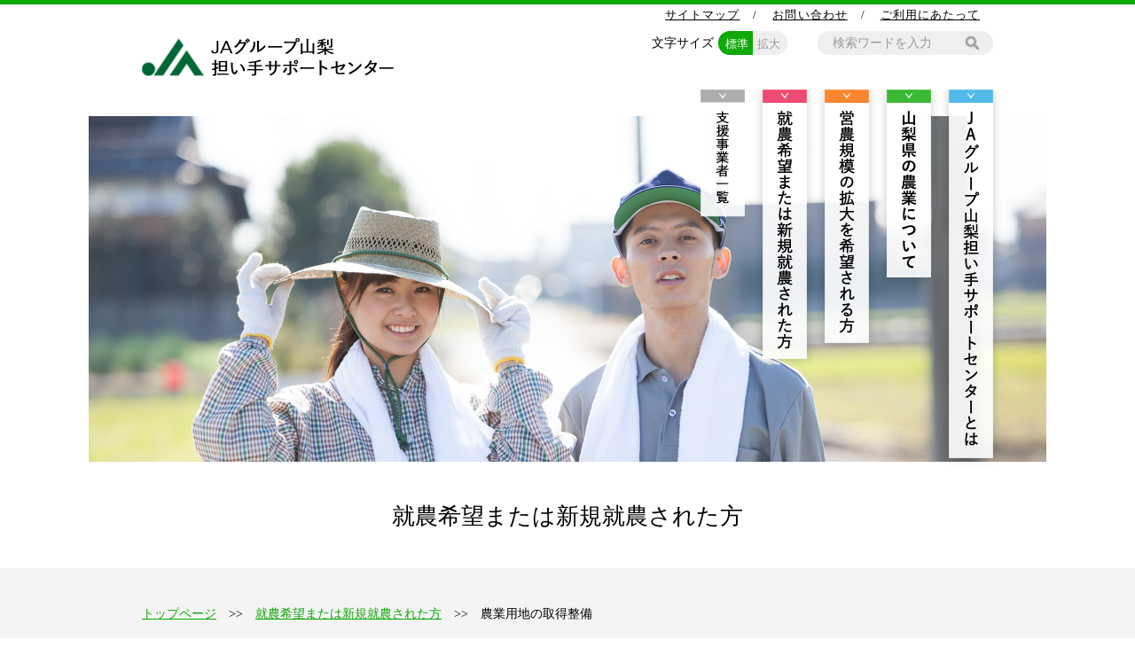

--- FILE ---
content_type: text/html; charset=UTF-8
request_url: https://www.ja-ninaite-yamanashi.jp/startup/estate.php
body_size: 10909
content:
<!doctype html>
<html lang="ja">
<head>
<meta charset="UTF-8">
<title>農業用地の取得整備 | 就農希望または新規就農された方 | ＪＡグループ山梨担い手サポートセンター</title>
<meta name="keywords" content="山梨,新規就農,農業研修,農地" />
<meta name="description" content="山梨県で農業を始めたいかた、始められた方で、サポートや研修、農業用地・資金の取得、移住などのサポートをご希望の方はこちらをご覧ください。" />
<meta name="viewport" content="width=1024" />
<link rel="shortcut icon" href="/favicon.ico" />
<link rel="stylesheet" href="/common/css/reset2017.css"/>
<link rel="stylesheet" href="/common/css/common.css" type="text/css" media="screen and (min-width: 769px), print"/>
<link rel="stylesheet" href="/common/css/common_sp.css" type="text/css" media="screen and (max-width: 768px)"/>
<link rel="stylesheet" type="text/css" href="/common/css/medium.css" title="medium"/>
<link rel="alternate stylesheet" type="text/css" href="/common/css/large.css" title="large">
<link rel="stylesheet" href="/common/css/jquery.mmenu.css"/>
<!-- Global site tag (gtag.js) - Google Analytics -->
<script async src="https://www.googletagmanager.com/gtag/js?id=UA-59833159-42"></script>
<script>
  window.dataLayer = window.dataLayer || [];
  function gtag(){dataLayer.push(arguments);}
  gtag('js', new Date());

  gtag('config', 'UA-59833159-42');
</script><link rel="stylesheet" href="css/startup.css"/>

</head>
<body>
<div class="root">


<!-- ////HEADER//// -->
<header class="header_area sp_none">
  <div class="header_inner">

	<div class="header_left"><h1><a href="/"><img src="/common/img/head_logo.png" alt="ＪＡグループ山梨 担い手サポートセンター"/></a></h1></div>

	<div class="header_right">
	  <ul class="header_right_box1 sp_none">
		  <li><a href="/info/sitemap.php">サイトマップ</a>/</li>
		  <li><a href="https://form.ja-group.or.jp/ja-ninaite-yamanashi/contact">お問い合わせ</a>/</li>
		  <li><a href="/info/term.php">ご利用にあたって</a></li>
	  </ul>
	  <div class="header_right_box2 sp_none">
		<div id="fontsize">
		  <div id="fontsize-title">文字サイズ</div>
		  <div id="fontsize-box">
			<a href="#" data-csstitle="medium" id="fontsize-m">標準</a>
			<a href="#" data-csstitle="large" id="fontsize-l">拡大</a>
		  </div>
		  </div>
		<form method="get" action="https://www.google.co.jp/search" id="search">
		  <div>
			<input id="searchBox" name="q" value="検索ワードを入力" type="text" class="search-keyword" />
			<input id="searchBtn" src="/common/img/searchBtn.png" alt="検索" type="image" width="18" height="18" />
			<input name="ie" value="UTF-8" type="hidden" />
			<input name="oe" value="UTF-8" type="hidden" />
			<input name="hl" value="ja" type="hidden" />
			<input name="sitesearch" value="http://www.ja-ninaite-yamanashi.jp/" type="hidden" />
			</div>
		  </form>
		</div>
		<a href="#mmenu" class="header_right_box3 pc_none menu-btn" id="sp_nav"><span></span><span></span>
		<span></span></a> <a class="tooltip-btn" href="#tooltip"></a>
	</div>

  </div>
</header>
<header class="header_area MM-FIXED pc_none">
  <div class="header_inner">

	<div class="header_left"><h1><a href="/"><img src="/common/img/head_logo.png" alt="ＪＡグループ山梨 担い手サポートセンター"/></a></h1></div>

	<div class="header_right">
		<a href="#mmenu" class="header_right_box3 pc_none menu-btn" id="sp_nav"><span></span><span></span>
		<span></span></a> <a class="tooltip-btn" href="#tooltip"></a>
	</div>

  </div>
</header>

<!-- ////topImg//// -->
<div class="top">
<div class="top_inner">
<nav class="gnavi sp_none">
	<ul>
	<li class="gnavi_nav1"><a href="/about/"><img src="/common/img/gnavi1_off.png" alt="ＪＡグループ山梨担い手サポートセンターとは"/></a></li>
	<li class="gnavi_nav2"><a href="/farm/"><img src="/common/img/gnavi6_off.png" alt="山梨県の農業について"/></a></li>
	<li class="gnavi_nav3"><a href="/expansion/"><img src="/common/img/gnavi3_off.png" alt="営農規模の拡大を希望される方"/></a></li>
	<li class="gnavi_nav4"><a href="/startup/"><img src="/common/img/gnavi4_off.png" alt="就農希望または新規就農された方"/></a></li>
	<li>
		<ul class="gnavi_inner">
			<li class="gnavi_nav5"><a href="/support/"><img src="/common/img/gnavi5_off.png" alt="支援事業者一覧"/></a></li>
		</ul>
	</li>
	</ul>
</nav></div>
</div><!-- /class="top" end -->


<!-- ////pageTitle//// -->
<h2 class="pageTitle">就農希望または新規就農された方</h2>


<!-- ////MAIN//// -->
<main>


<!-- ////pankuzu//// -->
<ul class="pankuzu sp_none"><li><a href="../">トップページ</a></li><li> &gt;&gt;　<a href="index.php">就農希望または新規就農された方</a></li><li> &gt;&gt;　農業用地の取得整備</li></ul>


<!-- ////startupMenu//// -->
<nav class="startupMenu">
<ul>
	<li class="lip"><a href="/startup/move.php">山梨県に移住したい、山梨県を体験したい</a></li>
	<li><a href="/startup/benefit.php">助成金、給付金について</a></li>
	<li><a href="/startup/first.php">農業を始めたい</a></li>
	<li class="lip"><a href="/startup/training.php">農業研修を受ける</a></li>
	<li><a href="/startup/funds.php">農業資金を借りたい</a></li>
	<li><a href="/startup/estate.php">農業用地の取得、整備</a></li>
</ul>
</nav>

<!-- ////contents//// -->
<div class="contents estate_contents">

	<h3><div>農業用地の取得整備</div></h3>

	<div class="contentsBox contents_twinBox leftBox">
		<h4>就農のため農地を取得したい</h4>
		<div class="contents_innerBox">
			<h5>山梨県農業振興公社（農地中間管理機構）</h5>
			<p>　山梨県農業振興公社が「農地中間管理事業」を利用して、農地を直接借り入れ、新規就農者等の意欲ある担い手に転貸し、新規就農者の円滑な農地確保を支援しています。</p>
			<table><tbody>
			<tr><th scope="row">TEL</th><td class="telLink"><a href="tel:0552322760">055-232-2760</a></td></tr>
			<tr><th scope="row">HP</th><td><a href="http://www.y-nk.jp/lease_rental/" target="_blank" class="ext">公益財団法人　山梨県農業振興公社・山梨県就農支援センター » 農地の貸借</a></td></tr>
			</tbody></table>
		</div>
	</div>

	<div class="contentsBox contents_twinBox rightBox">
		<h4>特定の市町村内の農地を取得したい</h4>
		<div class="contents_innerBox">
			<h5>全国農業会議所</h5>
			<p>　運営・管理団体である全国農業会議所がサイトを開設し、各農業委員会等から提供を受けた農地情報を全国一元的に公表しています。</p>
			<table><tbody>
<!-- 			<tr><th scope="row">TEL</th><td class="telLink"><a href="tel:0369101121">03-6910-1121</a></td></tr> -->
			<tr><th scope="row">HP</th><td><a href="https://map.maff.go.jp/SelectPrefecture" target="_blank" class="ext">全国農地ナビ - 都道府県から農地を探す</a></td></tr>
			</tbody></table>
		</div>
		<div class="contents_innerBox">
			<h5>県下市町村毎に行政委員会として設置されている農業委員会</h5>
			<ul class="estate_list"><li>担い手への農地利用集積、集約化</li><li>新規参入の促進</li><li>耕作放棄地の発生防止　等の業務を行っています。</li></ul>
			<table><tbody>
			<tr><th scope="row">山梨県内の農業委員会情報</th><td><a href="https://www.nca.or.jp/mieruka/view/cities/pref/19" target="_blank" class="ext">山梨県の農業委員会　-農業委員会活動整理カード-</a></td></tr>
			</tbody></table>
		</div>
	</div>
</div>


</main>


<!-- ////mMenu//// -->
<nav id="mmenu" class="pc_none">
	<ul>
		<li><a href="/">トップページ</a></li>
		<li><a href="/about/">ＪＡグループ山梨担い手サポートセンターとは</a></li>
		<li><a href="/farm/">山梨県の農業について</a></li>
<!--		<li><a href="/program/">地域活性化応援プログラム</a></li> -->
		<li>
			<a href="/expansion/">営農規模の<br>拡大を希望される方</a>
			<ul>
				<li><a href="/expansion/estate.php">農業用地の取得・整備</a></li>
				<li><a href="/expansion/funds.php">農業資金を借りたい</a></li>
				<li><a href="/expansion/benefit.php">助成金・給付金について</a></li>
				<!-- <li><a href="/expansion/facility.php">農業施設の導入・整備</a></li> -->
				<li><a href="/expansion/manegement.php">農業経営についてのご相談</a></li>
				<li><a href="/expansion/support.php">６次化支援について</a></li>
			</ul>
		</li>
		<li>
			<a href="/startup/">就農または<br>新規就農された方</a>
			<ul>
				<li><a href="/startup/first.php">農業を始めたい</a></li>
				<li><a href="/startup/training.php">農業研修を受ける</a></li>
				<li><a href="/startup/estate.php">農業用地の取得・整備</a></li>
				<li><a href="/startup/funds.php">農業資金を借りたい</a></li>
				<li><a href="/startup/benefit.php">助成金・給付金について</a></li>
				<li><a href="/startup/move.php">移住したい・体験したい</a></li>
			</ul>
		</li>
		<li><a href="/support/">支援事業者一覧</a></li>
		<li><a href="/news/">新着情報</a></li>
		<li><a href="/info/sitemap.php">サイトマップ</a></li>
		<li><a href="https://form.ja-group.or.jp/ja-ninaite-yamanashi/contact">お問い合わせ</a></li>
		<li><a href="/info/term.php">ご利用にあたって</a></li>
	</ul>
</nav>


<!-- ////FOOTER//// -->
<footer class="footer_area">
<div class="footer_inner">
	<div class="footer_name">ＪＡグループ山梨<br>担い手サポートセンター</div>
	<div class="footer_adress">〒400-8530 甲府市飯田1丁目1-20</div>
	<div class="footer_tel">TEL：<a href="tel:0552233503">055-223-3503</a></div>
	<ul class="footer_link sp_none">
		<li><a href="/info/sitemap.php">サイトマップ</a>/</li>
		<li><a href="https://form.ja-group.or.jp/ja-ninaite-yamanashi/contact">お問い合わせ</a>/</li>
		<li><a href="/info/term.php">ご利用にあたって</a></li>
	</ul>
	<div class="footer_copyrights">&copy; 2017 Yamanashi Ninaite Support Center</div>
</div>
</footer>

<div class="totop"><a href="#top">page<br>top</a></div>

</div><!-- /class="root" end -->


<!-- ////JS//// -->
<script type="text/JavaScript" src="/common/js/lib/jquery-3.2.1.min.js"></script>
<script type="text/JavaScript" src="/common/js/lib/jquery.easing.1.3.js"></script>
<script type="text/JavaScript" src="/common/js/jquery.mmenu.min.all.js"></script>
<script type="text/JavaScript" src="/common/js/jquery.rwdImageMaps.min.js"></script>
<script type="text/JavaScript" src="/common/js/lib/remodal/remodal.min.js"></script>
<script type="text/JavaScript" src="/common/js/general.js"></script>

</body>
</html>


--- FILE ---
content_type: text/css
request_url: https://www.ja-ninaite-yamanashi.jp/common/css/common.css
body_size: 8378
content:
@charset "UTF-8";
/* CSS Document */
.pc_none {
  display: none;
}

.ext {
  margin-right: 15px;
}
.ext::after {
  content: "";
  width: 13px;
  height: 13px;
  background-image: url(../../common/img/icon_window.png);
  background-repeat: no-repeat;
  background-position: bottom center;
  background-size: 12px 12px;
  display: inline-block;
  vertical-align: middle;
  margin-left: 5px;
}

.pdf {
  margin-right: 16px;
}
.pdf::after {
  content: "";
  width: 16px;
  height: 16px;
  background-image: url(../../common/img/icon_pdf.png);
  background-repeat: no-repeat;
  background-position: bottom center;
  background-size: 16px 16px;
  display: inline-block;
  vertical-align: text-bottom;
  margin-left: 5px;
}

.clear {
  clear: both;
}

.pankuzu {
  margin: 45px auto 36px;
  font-family: "ヒラギノ角ゴ Pro W3", "Hiragino Kaku Gothic Pro", "メイリオ", Meiryo, Osaka, "ＭＳ Ｐゴシック", "MS PGothic", "sans-serif";
  font-size: 0.87em;
  line-height: 1em;
  display: block;
}
.pankuzu li {
  display: inline;
}
.pankuzu a {
  color: #0da605;
  margin-right: 10px;
}
.pankuzu a:hover {
  opacity: 0.7;
  filter: alpha(opacity=70);
  -ms-filter: "alpha(opacity=70)";
}

.photoswipe a {
  text-decoration: none;
}

.photoswipeClick {
  font-family: "ヒラギノ角ゴ Pro W3", "Hiragino Kaku Gothic Pro", "メイリオ", Meiryo, Osaka, "ＭＳ Ｐゴシック", "MS PGothic", "sans-serif";
  font-size: 0.8em;
  line-height: 1.57em;
  text-align: center;
  color: #929292;
}
.photoswipeClick:hover {
  opacity: 0.7;
  filter: alpha(opacity=70);
  -ms-filter: "alpha(opacity=70)";
}

.button_program:hover {
  opacity: 0.7;
  filter: alpha(opacity=70);
  -ms-filter: "alpha(opacity=70)";
}
.button_program img {
  width: 100%;
  margin-top: 15px;
}

.content_section {
  margin-bottom: 40px;
}

.container {
  width: 960px;
  margin-left: auto;
  margin-right: auto;
}

body {
  font-family: "ヒラギノ角ゴ Pro W3", "Hiragino Kaku Gothic Pro", "メイリオ", Meiryo, Osaka, "ＭＳ Ｐゴシック", "MS PGothic", "sans-serif";
  font-size: 1em;
  line-height: 1em;
}

header.header_area {
  width: 100%;
  border-top: 5px solid #0da905;
  overflow: hidden;
}
header.header_area .header_inner {
  width: 960px;
  margin: 0 auto;
}
header.header_area .header_inner .header_left {
  float: left;
}
header.header_area .header_inner .header_left h1 img {
  width: 284px;
  margin: 37px auto 0;
}
header.header_area .header_inner .header_left h1 a:hover img {
  opacity: 0.7;
  filter: alpha(opacity=70);
  -ms-filter: "alpha(opacity=70)";
}
header.header_area .header_inner .header_right {
  float: right;
}
header.header_area .header_inner .header_right_box1 {
  color: #000;
  text-align: right;
  font-family: "游ゴシック", "YuGothic";
  font-size: 13px;
  line-height: 13px;
}
header.header_area .header_inner .header_right_box1 li {
  display: inline-block;
}
header.header_area .header_inner .header_right_box1 a {
  display: inline-block;
  margin: 5px 15px 12px;
  letter-spacing: 0.08em;
  color: #000;
}
header.header_area .header_inner .header_right_box1 a:last-child {
  margin: 5px 15px 12px 15px;
}
header.header_area .header_inner .header_right_box1 a:hover {
  color: #0da905;
}
header.header_area .header_inner .header_right_box2 #fontsize {
  float: left;
  font-family: "游ゴシック", "YuGothic";
  font-size: 13.5px;
  line-height: 13.5px;
}
header.header_area .header_inner .header_right_box2 #fontsize-title {
  display: inline-block;
  float: left;
  line-height: 27px;
  margin-right: 5px;
}
header.header_area .header_inner .header_right_box2 #fontsize-box {
  /*display: table;*/
  border-radius: 20px;
  background-color: #efefef;
  height: 27px;
  overflow: hidden;
  vertical-align: middle;
  box-sizing: border-box;
}
header.header_area .header_inner .header_right_box2 #fontsize-box a {
  font-family: "游ゴシック", "YuGothic";
  font-size: 13px;
  line-height: 13px;
  display: table-cell;
  text-decoration: none;
  box-sizing: border-box;
  vertical-align: middle;
  height: 27px;
  color: #9a9a9a;
}
header.header_area .header_inner .header_right_box2 #fontsize-box #fontsize-m {
  padding: 3px 5px 1px 8px;
}
header.header_area .header_inner .header_right_box2 #fontsize-box #fontsize-l {
  padding: 3px 8px 1px 5px;
}
header.header_area .header_inner .header_right_box2 #search {
  float: right;
  margin-left: 10px;
  overflow: hidden;
  background-color: #efefef;
  border-radius: 20px;
  border: none;
  box-sizing: border-box;
  padding: 0 15px;
}
header.header_area .header_inner .header_right_box2 #searchBox {
  font-family: "游ゴシック", "YuGothic";
  font-size: 13.5px;
  line-height: 13px;
  height: 27px;
  background-color: #efefef;
  border: none;
  box-sizing: border-box;
  color: #9a9a9a;
  width: 150px;
  vertical-align: middle;
  display: block;
  float: left;
}
header.header_area .header_inner .header_right_box2 #searchBox:focus {
  outline: 0;
}
header.header_area .header_inner .header_right_box2 #searchBtn {
  margin-top: 4px;
  color: #9a9a9a;
  display: block;
  float: right;
}
header.header_area .header_inner .header_right_box2 #searchBtn:focus {
  outline: 0;
}

nav.gnavi ul {
  overflow: hidden;
}
nav.gnavi ul li {
  display: block;
  float: right;
  margin: 0 20px 7px 0;
}
nav.gnavi ul li a img {
  width: 50px;
  -webkit-box-shadow: 0px 0px 10px rgba(0, 0, 0, 0.2);
  box-shadow: 0px 0px 10px rgba(0, 0, 0, 0.2);
}
nav.gnavi ul li ul.gnavi_inner {
  width: auto;
  float: right;
}
nav.gnavi ul li ul.gnavi_inner li {
  display: block;
  float: none;
  margin: 0 0 7px 0;
}

footer.footer_area {
  width: 100%;
  min-height: 220px;
  background-color: #0da905;
}
footer.footer_area .footer_inner {
  max-width: 960px;
  min-height: 220px;
  margin: 0 auto;
  background-image: url(../img/bg_footer.png);
  background-repeat: no-repeat;
  background-position: bottom right;
  background-size: 538px 280px;
  box-sizing: border-box;
  padding: 40px 0 5px;
  overflow: hidden;
  color: #fff;
}
footer.footer_area .footer_inner a {
  color: #fff;
}
footer.footer_area .footer_inner a:hover {
  opacity: 0.7;
  filter: alpha(opacity=70);
  -ms-filter: "alpha(opacity=70)";
}
footer.footer_area .footer_inner .footer_name {
  font-family: "游ゴシック", "YuGothic";
  font-size: 24px;
  line-height: 30px;
  margin-bottom: 20px;
  letter-spacing: 0.04em;
}
footer.footer_area .footer_inner .footer_adress {
  font-family: "ヒラギノ角ゴ Pro W3", "Hiragino Kaku Gothic Pro", "メイリオ", Meiryo, Osaka, "ＭＳ Ｐゴシック", "MS PGothic", "sans-serif";
  font-size: 15px;
  line-height: 20px;
  letter-spacing: 0.18em;
}
footer.footer_area .footer_inner .footer_tel {
  font-family: "ヒラギノ角ゴ Pro W3", "Hiragino Kaku Gothic Pro", "メイリオ", Meiryo, Osaka, "ＭＳ Ｐゴシック", "MS PGothic", "sans-serif";
  font-size: 15px;
  line-height: 20px;
  margin-bottom: 20px;
  letter-spacing: 0.15em;
}
footer.footer_area .footer_inner .footer_tel a:hover {
  opacity: 1;
}
footer.footer_area .footer_inner .footer_link {
  font-family: "游ゴシック", "YuGothic";
  font-size: 13px;
  line-height: 24px;
  letter-spacing: 0.15em;
  margin-bottom: 20px;
}
footer.footer_area .footer_inner .footer_link li {
  display: inline-block;
  margin-left: 10px;
}
footer.footer_area .footer_inner .footer_link li:first-child {
  margin-left: 0;
}
footer.footer_area .footer_inner .footer_link a {
  margin-right: 15px;
}
footer.footer_area .footer_inner .footer_copyrights {
  font-family: "游ゴシック", "YuGothic";
  font-size: 13px;
  line-height: 13px;
  text-align: center;
  margin: 0 auto;
  letter-spacing: 0.18em;
}

.totop {
  position: relative;
}
.totop a {
  font-family: "游ゴシック", "YuGothic";
  font-size: 13.5px;
  line-height: 16px;
  text-align: center;
  display: block;
  z-index: 999;
  padding: 15px 5px 10px;
  width: 66px;
  height: 56px;
  box-sizing: border-box;
  border-radius: 10px;
  background-color: #6a6a6a;
  color: #fff;
  font-weight: normal;
  text-decoration: none;
  text-align: center;
  letter-spacing: 0.03em;
  position: fixed;
  right: 20px;
}
.totop a::before {
  content: "";
  position: absolute;
  top: 10px;
  left: 45%;
  width: 5px;
  height: 5px;
  border-top: 1px solid #fff;
  border-right: 1px solid #fff;
  -webkit-transform: rotate(-45deg);
  transform: rotate(-45deg);
  z-index: 999;
}
.totop a:hover {
  text-decoration: none;
  opacity: 0.7;
}


--- FILE ---
content_type: text/css
request_url: https://www.ja-ninaite-yamanashi.jp/common/css/medium.css
body_size: 127
content:
@charset "utf-8";
/* CSS Document */

body{
	font-size:100%;
}

#fontsize-m:link,
#fontsize-m:visited,
#fontsize-m:hover,
#fontsize-m:active {
	background-color: #0da905!important;
	color: #fff!important;
}


--- FILE ---
content_type: text/css
request_url: https://www.ja-ninaite-yamanashi.jp/startup/css/startup.css
body_size: 14412
content:
@charset "UTF-8";
/* Scss Document */
div.top {
  max-width: 1080px;
  min-width: 960px;
  height: 390px;
  margin: 40px auto 0;
  background-image: url(../img/topimg.png);
  background-repeat: no-repeat;
  background-position: bottom center;
  background-size: cover;
}
div.top_inner {
  width: 960px;
  height: 390px;
  margin: 0 auto;
  position: relative;
}
div.top_inner nav.gnavi {
  position: absolute;
  top: -30px;
  right: 0;
}
div.top_inner nav.gnavi > ul {
  margin-right: -20px;
}

h2.pageTitle {
  width: 960px;
  margin: 48px auto 44px;
  font-family: "游ゴシック", "YuGothic";
  font-size: 1.6em;
  line-height: 1.1em;
  text-align: center;
}

main {
  width: 100%;
  overflow: hidden;
  display: block;
  background-color: #f4f4f4;
}
main .pankuzu {
  width: 960px;
  margin: 45px auto 36px;
  font-family: "ヒラギノ角ゴ Pro W3", "Hiragino Kaku Gothic Pro", "メイリオ", Meiryo, Osaka, "ＭＳ Ｐゴシック", "MS PGothic", "sans-serif";
  font-size: 0.87em;
  line-height: 1em;
}
main .pankuzu a {
  color: #0da605;
  margin-right: 10px;
}
main .pankuzu a:hover {
  opacity: 0.7;
  filter: alpha(opacity=70);
  -ms-filter: "alpha(opacity=70)";
}

main.startupMain .pankuzu {
  width: 900px !important;
  width: 960px;
  margin: 45px auto 20px;
}
main.startupMain div.contents {
  padding-top: 20px;
}

.content_section {
  margin-bottom: 40px;
}

nav.startupMenu {
  width: 960px;
  margin: 0px auto 100px;
  background-color: #fff;
  padding: 30px 35px 0 30px;
  box-sizing: border-box;
}
nav.startupMenu ul {
  width: 100%;
}
nav.startupMenu ul li {
  width: 26%;
  margin: 0 0 30px 40px;
  display: inline-block;
}
nav.startupMenu ul li a {
  font-family: "ヒラギノ角ゴ Pro W3", "Hiragino Kaku Gothic Pro", "メイリオ", Meiryo, Osaka, "ＭＳ Ｐゴシック", "MS PGothic", "sans-serif";
  font-size: 0.87em;
  line-height: 1.2em;
  color: #000;
  text-decoration: none;
  position: relative;
  padding-left: 26px;
  display: inline-block;
  vertical-align: text-top;
}
nav.startupMenu ul li a:hover {
  color: #0da605;
}
nav.startupMenu ul li a::before {
  content: "";
  width: 16px;
  height: 16px;
  background: #0da605;
  border-radius: 8px;
  position: absolute;
  top: 0;
  left: 0;
}
nav.startupMenu ul li a::after {
  content: "";
  position: absolute;
  left: 4px;
  top: 5px;
  width: 5px;
  height: 5px;
  border-top: 1px solid #fff;
  border-right: 1px solid #fff;
  -webkit-transform: rotate(45deg);
  transform: rotate(45deg);
}
nav.startupMenu ul li.lip {
  width: 33% !important;
}

div.contents {
  width: 960px;
  margin: 0px auto 80px;
  overflow: hidden;
}
div.contents h3 {
  font-family: "游ゴシック", "YuGothic";
  font-size: 26px;
  line-height: 40px;
  margin: 0 auto 40px;
  position: relative;
  text-align: center;
  padding: 0 55px;
  overflow: hidden;
  font-weight: bold;
}
div.contents h3::before, div.contents h3::after {
  content: '';
  position: absolute;
  top: 50%;
  width: 100%;
  height: 1px;
  background-color: #b7b7b7;
}
div.contents h3::before {
  left: 0;
}
div.contents h3::after {
  right: 0;
}
div.contents h3 div {
  background-color: #f4f4f4;
  position: relative;
  z-index: 999;
  display: inline-block;
  padding: 0 45px;
}
div.contentsBox {
  background-color: #fff;
  padding: 40px;
  box-sizing: border-box;
}
div.contentsBox a {
  font-family: "ヒラギノ角ゴ Pro W3", "Hiragino Kaku Gothic Pro", "メイリオ", Meiryo, Osaka, "ＭＳ Ｐゴシック", "MS PGothic", "sans-serif";
  font-size: 1em;
  line-height: 1.3em;
  color: #0da605;
}
div.contentsBox a:hover {
  opacity: 0.7;
  filter: alpha(opacity=70);
  -ms-filter: "alpha(opacity=70)";
}
div.contentsBox h4 {
  font-family: "游ゴシック", "YuGothic";
  font-size: 1.2em;
  line-height: 1.5em;
  background-color: #f8f8f8;
  padding: 6px 0 6px 15px;
  border-left: 5px solid #0da605;
  margin-bottom: -17px;
}
div.contentsBox .contents_innerBox {
  margin: 55px auto 0;
}
div.contentsBox h5 {
  font-family: "ヒラギノ角ゴ Pro W3", "Hiragino Kaku Gothic Pro", "メイリオ", Meiryo, Osaka, "ＭＳ Ｐゴシック", "MS PGothic", "sans-serif";
  font-size: 1em;
  line-height: 1.3em;
  position: relative;
  display: inline-block;
  overflow: hidden;
  vertical-align: text-top;
  padding-left: 12px;
  font-weight: bold;
}
div.contentsBox h5::before {
  content: "";
  position: absolute;
  top: 30%;
  left: 0;
  width: 6px;
  height: 6px;
  background: #0da605;
}
div.contentsBox h6 {
  font-family: "ヒラギノ角ゴ Pro W3", "Hiragino Kaku Gothic Pro", "メイリオ", Meiryo, Osaka, "ＭＳ Ｐゴシック", "MS PGothic", "sans-serif";
  font-size: 1em;
  line-height: 1.12em;
  display: inline-block;
  overflow: hidden;
  vertical-align: text-top;
  margin: 10px 0;
}
div.contentsBox ul li {
  font-family: "ヒラギノ角ゴ Pro W3", "Hiragino Kaku Gothic Pro", "メイリオ", Meiryo, Osaka, "ＭＳ Ｐゴシック", "MS PGothic", "sans-serif";
  font-size: 0.87em;
  line-height: 1.35em;
  position: relative;
  display: block;
  overflow: hidden;
  vertical-align: text-top;
  padding-left: 10px;
  margin-bottom: 5px;
}
div.contentsBox ul li::before {
  content: "";
  position: absolute;
  top: 35%;
  left: 0;
  width: 3px;
  height: 3px;
  background: #000;
}
div.contentsBox p {
  margin-top: 16px;
  font-family: "ヒラギノ角ゴ Pro W3", "Hiragino Kaku Gothic Pro", "メイリオ", Meiryo, Osaka, "ＭＳ Ｐゴシック", "MS PGothic", "sans-serif";
  font-size: 0.87em;
  line-height: 1.35em;
}
div.contentsBox table {
  box-sizing: border-box;
  border: 1px solid #b7b7b7;
  margin-top: 18px;
  border-collapse: collapse;
  font-family: "ヒラギノ角ゴ Pro W3", "Hiragino Kaku Gothic Pro", "メイリオ", Meiryo, Osaka, "ＭＳ Ｐゴシック", "MS PGothic", "sans-serif";
  font-size: 0.87em;
  line-height: 1.3em;
}
div.contentsBox table tr {
  border-bottom: 1px solid #b7b7b7;
}
div.contentsBox table tr th {
  border-right: 1px solid #b7b7b7;
  vertical-align: middle;
  background-color: #f8f8f8;
  padding: 14px 15px;
}
div.contentsBox table tr td {
  padding: 14px 15px;
  box-sizing: border-box;
  border-collapse: collapse;
}
div.contentsBox table tr .telLink a {
  color: #000;
}
div.contentsBox table tr .telLink a:hover {
  color: #000;
  opacity: 1;
}
div.contents_twinBox {
  width: 460px;
}
div.contents_twinBox table {
  width: 100%;
}
div.contents .leftBox {
  float: left;
}
div.contents .rightBox {
  float: right;
}
div.contents_onceBox {
  width: 100%;
  margin-bottom: 70px;
  overflow: hidden;
}

.move_contents .contentsBox {
  min-height: 547px;
}

.training_contents .contentsBox {
  min-height: 630px;
  margin-bottom: 40px;
}
.training_contents .contentsBox .training_ul1 {
  margin-top: 15px;
  font-family: "ヒラギノ角ゴ Pro W3", "Hiragino Kaku Gothic Pro", "メイリオ", Meiryo, Osaka, "ＭＳ Ｐゴシック", "MS PGothic", "sans-serif";
  font-size: 0.87em;
  line-height: 1.35em;
}
.training_contents .contentsBox p.school {
  margin-top: 20px;
}
.training_contents .shortBox {
  min-height: 480px;
}

.funds_contents .funds_table1 {
  margin-bottom: 45px;
}

.estate_contents .contentsBox {
  min-height: 610px;
}
.estate_contents .estate_list {
  margin-top: 15px;
}

@media all and (-ms-high-contrast: none) {
  *::-ms-backdrop,
  h4 {
    padding-top: 10px !important;
    padding-bottom: 0 !important;
  }

  /* IE11 */
}
@media screen and (max-width: 768px) {
  div.top {
    max-width: 768px;
    min-width: 200px;
    width: 100%;
    height: 250px;
    margin: 0 auto 0;
    box-sizing: border-box;
    background-image: url(../img/topimg.png);
    background-repeat: no-repeat;
    background-position: bottom center;
    background-size: cover;
  }
  div.top_inner {
    position: relative;
    width: 100%;
  }

  h2.pageTitle {
    width: 100%;
    margin: 30px auto;
    font-family: "游ゴシック", "YuGothic";
    font-size: 1.3em;
    line-height: 1em;
    text-align: center;
  }

  main {
    width: 100%;
    overflow: hidden;
    background-color: #f4f4f4;
    position: relative;
    padding-bottom: 340px;
  }

  nav.startupMenu {
    width: 90%;
    margin: 0 auto;
    background-color: #fff;
    padding: 30px 0 0;
    box-sizing: border-box;
    position: absolute;
    bottom: 50px;
    right: 0;
    left: 0;
  }
  nav.startupMenu ul {
    width: 100%;
    overflow: hidden;
  }
  nav.startupMenu ul li {
    width: 90%;
    margin: 0 auto 30px;
    display: block;
    overflow: hidden;
    padding: 0 5%;
    box-sizing: border-box;
  }
  nav.startupMenu ul li a {
    font-family: "ヒラギノ角ゴ Pro W3", "Hiragino Kaku Gothic Pro", "メイリオ", Meiryo, Osaka, "ＭＳ Ｐゴシック", "MS PGothic", "sans-serif";
    font-size: 0.8em;
    line-height: 16px;
    color: #000;
    text-decoration: none;
    position: relative;
    padding-left: 22px;
    display: inline-block;
    vertical-align: text-top;
  }
  nav.startupMenu ul li a:hover {
    color: #0da605;
  }
  nav.startupMenu ul li a::before {
    content: "";
    width: 16px;
    height: 16px;
    background: #0da605;
    border-radius: 8px;
    position: absolute;
    top: 0;
    left: 0;
  }
  nav.startupMenu ul li a::after {
    content: "";
    position: absolute;
    left: 5px;
    top: 4px;
    width: 4px;
    height: 5px;
    border-top: 1px solid #fff;
    border-right: 1px solid #fff;
    -webkit-transform: rotate(135deg);
    transform: rotate(135deg);
  }
  nav.startupMenu ul li.lip {
    width: 90% !important;
  }

  div.contents {
    width: 100%;
    margin: 50px auto 50px;
    overflow: hidden;
  }
  div.contents h3 {
    font-family: "游ゴシック", "YuGothic";
    font-size: 18px;
    line-height: 26px;
    margin: 0 auto 40px;
    position: relative;
    text-align: center;
    padding: 0;
    overflow: hidden;
    font-weight: bold;
  }
  div.contents h3::before, div.contents h3::after {
    content: '';
    position: absolute;
    top: 50%;
    width: 100%;
    height: 1px;
    background-color: #b7b7b7;
  }
  div.contents h3::before {
    left: 0;
  }
  div.contents h3::after {
    right: 0;
  }
  div.contents h3 div {
    background-color: #f4f4f4;
    position: relative;
    z-index: 999;
    display: inline-block;
    padding: 0 20px;
  }
  div.contentsBox {
    background-color: #fff;
    padding: 40px 5%;
    box-sizing: border-box;
  }
  div.contentsBox a {
    font-family: "ヒラギノ角ゴ Pro W3", "Hiragino Kaku Gothic Pro", "メイリオ", Meiryo, Osaka, "ＭＳ Ｐゴシック", "MS PGothic", "sans-serif";
    font-size: 1em;
    line-height: 1.3em;
    color: #0da605;
  }
  div.contentsBox a:hover {
    opacity: 0.7;
    filter: alpha(opacity=70);
    -ms-filter: "alpha(opacity=70)";
  }
  div.contentsBox h4 {
    font-family: "游ゴシック", "YuGothic";
    font-size: 1.15em;
    line-height: 1.5em;
    background-color: #f8f8f8;
    padding: 6px 0 6px 15px;
    border-left: 5px solid #0da605;
    margin-bottom: -5px;
  }
  div.contentsBox .contents_innerBox {
    margin: 40px auto 0;
  }
  div.contentsBox h5 {
    font-family: "ヒラギノ角ゴ Pro W3", "Hiragino Kaku Gothic Pro", "メイリオ", Meiryo, Osaka, "ＭＳ Ｐゴシック", "MS PGothic", "sans-serif";
    font-size: 1em;
    line-height: 1.3em;
    position: relative;
    display: inline-block;
    overflow: hidden;
    vertical-align: text-top;
    padding-left: 12px;
    font-weight: bold;
  }
  div.contentsBox h5::before {
    content: "";
    position: absolute;
    top: 30%;
    left: 0;
    width: 6px;
    height: 6px;
    background: #0da605;
  }
  div.contentsBox h6 {
    font-family: "ヒラギノ角ゴ Pro W3", "Hiragino Kaku Gothic Pro", "メイリオ", Meiryo, Osaka, "ＭＳ Ｐゴシック", "MS PGothic", "sans-serif";
    font-size: 1em;
    line-height: 1.12em;
    display: inline-block;
    overflow: hidden;
    vertical-align: text-top;
    margin: 10px 0;
  }
  div.contentsBox ul li {
    font-family: "ヒラギノ角ゴ Pro W3", "Hiragino Kaku Gothic Pro", "メイリオ", Meiryo, Osaka, "ＭＳ Ｐゴシック", "MS PGothic", "sans-serif";
    font-size: 0.87em;
    line-height: 1.35em;
    position: relative;
    display: block;
    overflow: hidden;
    vertical-align: text-top;
    padding-left: 10px;
    margin-bottom: 5px;
  }
  div.contentsBox ul li::before {
    content: "";
    position: absolute;
    top: 35%;
    left: 0;
    width: 3px;
    height: 3px;
    background: #000;
  }
  div.contentsBox p {
    margin-top: 16px;
    text-align: justify;
    font-family: "ヒラギノ角ゴ Pro W3", "Hiragino Kaku Gothic Pro", "メイリオ", Meiryo, Osaka, "ＭＳ Ｐゴシック", "MS PGothic", "sans-serif";
    font-size: 0.87em;
    line-height: 1.35em;
  }
  div.contentsBox table {
    box-sizing: border-box;
    border: 1px solid #b7b7b7;
    margin-top: 18px;
    border-collapse: collapse;
    font-family: "ヒラギノ角ゴ Pro W3", "Hiragino Kaku Gothic Pro", "メイリオ", Meiryo, Osaka, "ＭＳ Ｐゴシック", "MS PGothic", "sans-serif";
    font-size: 0.87em;
    line-height: 1.3em;
  }
  div.contentsBox table tr {
    border-bottom: 1px solid #b7b7b7;
  }
  div.contentsBox table tr th {
    border-right: 1px solid #b7b7b7;
    vertical-align: middle;
    background-color: #f8f8f8;
    padding: 14px 15px;
  }
  div.contentsBox table tr td {
    padding: 14px 15px;
    box-sizing: border-box;
    border-collapse: collapse;
  }
  div.contentsBox table tr .telLink a {
    color: #0da605;
  }
  div.contentsBox table tr .telLink a:hover {
    color: #0da605;
    opacity: 1;
  }
  div.contents_twinBox {
    width: 100%;
  }
  div.contents_twinBox table {
    width: 100%;
  }
  div.contents .leftBox {
    float: none;
  }
  div.contents .rightBox {
    float: none;
  }
  div.contents_onceBox {
    width: 100%;
    margin-bottom: 0;
    overflow: hidden;
  }
  div.contents_onceBox table {
    width: 100%;
  }

  main.startupMain {
    padding-bottom: 0;
  }
  main.startupMain div.contents {
    margin: 0 auto 50px;
    padding-top: 0;
  }

  .move_contents .contentsBox {
    min-height: 0;
    height: auto;
    margin: 25px 0;
  }

  .benefit_contents .contentsBox {
    height: auto;
    margin: 50px 0 25px;
  }

  .training_contents .contentsBox {
    min-height: 0;
    height: auto;
    margin: 25px 0;
  }

  .funds_contents .contentsBox {
    margin: 50px 0 25px;
  }

  .estate_contents .contentsBox {
    min-height: 0;
    height: auto;
    margin: 25px 0;
  }
}


--- FILE ---
content_type: text/css
request_url: https://www.ja-ninaite-yamanashi.jp/common/css/common_sp.css
body_size: 6334
content:
@charset "UTF-8";
/* Scss Document */
.pc_none {
  display: block;
}

.sp_none {
  display: none !important;
}

.ext {
  margin-right: 15px;
}
.ext::after {
  content: "";
  width: 13px;
  height: 13px;
  background-image: url(../../common/img/icon_window.png);
  background-repeat: no-repeat;
  background-position: bottom center;
  background-size: 12px 12px;
  display: inline-block;
  vertical-align: middle;
  margin-left: 5px;
}

.pdf {
  margin-right: 15px;
}
.pdf::after {
  content: "";
  width: 16px;
  height: 16px;
  background-image: url(../../common/img/icon_pdf.png);
  background-repeat: no-repeat;
  background-position: bottom center;
  background-size: 16px 16px;
  display: inline-block;
  vertical-align: text-bottom;
  margin-left: 5px;
}

.photoswipe a {
  text-decoration: none;
}

.photoswipeClick {
  font-family: "ヒラギノ角ゴ Pro W3", "Hiragino Kaku Gothic Pro", "メイリオ", Meiryo, Osaka, "ＭＳ Ｐゴシック", "MS PGothic", "sans-serif";
  font-size: 0.8em;
  line-height: 1.57em;
  text-align: center;
  color: #929292;
}
.photoswipeClick:hover {
  opacity: 0.7;
  filter: alpha(opacity=70);
  -ms-filter: "alpha(opacity=70)";
}

.button_program:hover {
  opacity: 0.7;
  filter: alpha(opacity=70);
  -ms-filter: "alpha(opacity=70)";
}
.button_program img {
  width: 100%;
}

.container {
  width: 100%;
  padding: 0 5%;
  box-sizing: border-box;
}

body {
  background-color: #fff;
  font-family: "ヒラギノ角ゴ Pro W3", "Hiragino Kaku Gothic Pro", "メイリオ", Meiryo, Osaka, "ＭＳ Ｐゴシック", "MS PGothic", "sans-serif";
  font-size: 1em;
  line-height: 1em;
}

.root {
  padding-top: 67px;
}

main img {
  width: 100%;
}

header.header_area {
  width: 100%;
  height: 67px;
  border-top: 5px solid #0da905;
  box-sizing: border-box;
  border-bottom: 1px solid #f4f4f4;
  position: fixed;
  top: 0;
  z-index: 1;
  background-color: #fff;
}
header.header_area .header_inner {
  width: 95%;
  margin: 0 auto;
}
header.header_area .header_inner .header_left {
  float: left;
}
header.header_area .header_inner .header_left h1 img {
  width: 218px;
  margin: 14px 0 0 5px;
}
header.header_area .header_inner .header_right {
  float: right;
}
header.header_area .header_inner .header_right_box3 {
  display: inline-block;
  transition: all .4s;
  box-sizing: border-box;
  position: relative;
  width: 42px;
  height: 42px;
  margin-top: 15px;
}
header.header_area .header_inner .header_right_box3 span {
  display: inline-block;
  transition: all .4s;
  box-sizing: border-box;
  position: absolute;
  left: 0;
  width: 100%;
  height: 4px;
  background-color: #0da905;
  border-radius: 4px;
}
header.header_area .header_inner .header_right_box3 span:nth-of-type(1) {
  top: 0;
}
header.header_area .header_inner .header_right_box3 span:nth-of-type(2) {
  top: 12px;
}
header.header_area .header_inner .header_right_box3 span:nth-of-type(3) {
  top: 24px;
}

.mm-opened .header_right_box3 span:nth-child(1) {
  -webkit-transform: translateY(12px) rotate(-45deg);
  transform: translateY(12px) rotate(-45deg);
}

.mm-opened .header_right_box3 span:nth-child(2) {
  left: 50%;
  opacity: 0;
  -webkit-animation: active-menu-bar02 .8s forwards;
  animation: active-menu-bar02 .8s forwards;
}

.mm-opening #mm-blocker {
  z-index: 3;
  background: #000 none repeat scroll 0 0;
  transition: background 1s ease 0.2s;
  opacity: 0.2;
}

html.mm-right.mm-opening .mm-slideout {
  -webkit-transform: translate(-87.5%, 0);
  -moz-transform: translate(-87.5%, 0);
  -ms-transform: translate(-87.5%, 0);
  -o-transform: translate(-87.5%, 0);
  transform: translate(-87.5%, 0);
}

.mm-0 {
  min-height: 0;
}

@-webkit-keyframes active-menu-bar02 {
  100% {
    height: 0;
  }
}
@keyframes active-menu-bar02 {
  100% {
    height: 0;
  }
}
.mm-opened .header_right_box3 span:nth-child(3) {
  -webkit-transform: translateY(-12px) rotate(45deg);
  transform: translateY(-12px) rotate(45deg);
}

#mmenu {
  font-family: "ヒラギノ角ゴ Pro W3", "Hiragino Kaku Gothic Pro", "メイリオ", Meiryo, Osaka, "ＭＳ Ｐゴシック", "MS PGothic", "sans-serif";
  font-size: 1.2em;
  line-height: 1.5em;
}

footer.footer_area {
  width: 100%;
  min-height: 220px;
  background-color: #0da905;
}
footer.footer_area .footer_inner {
  width: 100%;
  min-height: 220px;
  margin: 0 auto;
  background-image: url(../img/bg_footer_sp.png);
  background-repeat: no-repeat;
  background-position: bottom right;
  background-size: 538px 280px;
  box-sizing: border-box;
  padding: 45px 0 5px;
  overflow: hidden;
  color: #fff;
  text-align: center;
}
footer.footer_area .footer_inner a {
  color: #fff;
}
footer.footer_area .footer_inner .footer_name {
  font-family: "游ゴシック", "YuGothic";
  font-size: 1.4em;
  line-height: 1.2em;
  margin-bottom: 20px;
  letter-spacing: 0.04em;
}
footer.footer_area .footer_inner .footer_adress {
  font-family: "ヒラギノ角ゴ Pro W3", "Hiragino Kaku Gothic Pro", "メイリオ", Meiryo, Osaka, "ＭＳ Ｐゴシック", "MS PGothic", "sans-serif";
  font-size: 0.8em;
  line-height: 1.3em;
  letter-spacing: 0.18em;
  margin-bottom: 10px;
}
footer.footer_area .footer_inner .footer_tel {
  font-family: "ヒラギノ角ゴ Pro W3", "Hiragino Kaku Gothic Pro", "メイリオ", Meiryo, Osaka, "ＭＳ Ｐゴシック", "MS PGothic", "sans-serif";
  font-size: 0.8em;
  line-height: 1.3em;
  margin-bottom: 30px;
  letter-spacing: 0.15em;
}
footer.footer_area .footer_inner .footer_copyrights {
  font-family: "游ゴシック", "YuGothic";
  font-size: 0.7em;
  line-height: 1em;
  text-align: center;
  margin: 0 auto;
  letter-spacing: 0.18em;
}

.totop {
  position: relative;
}
.totop a {
  font-family: "游ゴシック", "YuGothic";
  font-size: 11px;
  line-height: 12px;
  text-align: center;
  display: block;
  z-index: 999;
  padding: 13px 5px 10px;
  width: 45px;
  height: 45px;
  box-sizing: border-box;
  border-radius: 5px;
  background-color: #6a6a6a;
  color: #fff;
  font-weight: normal;
  text-decoration: none;
  text-align: center;
  letter-spacing: 0.03em;
  position: fixed;
  right: 0;
}
.totop a::before {
  content: "";
  position: absolute;
  top: 7px;
  left: 45%;
  width: 5px;
  height: 5px;
  border-top: 1px solid #fff;
  border-right: 1px solid #fff;
  -webkit-transform: rotate(-45deg);
  transform: rotate(-45deg);
  z-index: 999;
}
.totop a:hover {
  text-decoration: none;
  opacity: 0.7;
}


--- FILE ---
content_type: text/css
request_url: https://www.ja-ninaite-yamanashi.jp/common/css/large.css
body_size: 126
content:
@charset "utf-8";
/* CSS Document */

body{
	font-size:125%;
}

#fontsize-l:link,
#fontsize-l:visited,
#fontsize-l:hover,
#fontsize-l:active{
	background-color: #0da905!important;
	color: #fff!important;
}


--- FILE ---
content_type: application/javascript
request_url: https://www.ja-ninaite-yamanashi.jp/common/js/general.js
body_size: 6497
content:

$(function(){

	'use strict';
	//アンカースムーズスクロール
	mdlib.SmoothAnchor(20);

	//文字サイズ変更
	mdlib.ChangeStyleSheet();
	
	//サイト内検索の文字をクリックしたときに消す
	mdlib.ClearSearchBox("#searchBox");

	// 画像ロールオーバー
	mdlib.RollOverImage("_off.", "_on.");

	// スマホ以外の場合はteltoリンクを削除する
	mdlib.RemoveTelLink();
	
	// map
	mdlib.JAMapInit();
	
	// photoswipe
	mdlib.photoswipe();

});



var mdlib = new function(){
	'use strict';

	//アンカースムーズスクロール
	this.SmoothAnchor = function(offset){
		if(offset === null){offset = 0;}

		$("a[href^='#'], area[href^='#']").on("click",function() {
			var jumpTo = $(this).attr('href');
			if(jumpTo === '#top') {
				$('html,body').stop().animate({ scrollTop: 0 }, 800,"easeInOutExpo");
				return false;
			}
			else if(jumpTo === '#') {
				return false;
			}
			else if(jumpTo.charAt(0) === '#' && $(jumpTo).offset().top !== 0) {
				$('html,body').stop().animate({ scrollTop: $(jumpTo).offset().top - offset}, 800 ,"easeInOutExpo");
				return false;
			}
		});
	};

	
	// 文字サイズを変更する
	this.ChangeStyleSheet = function(){
		
		this.cookieName = "fontsize";// クッキーの名前
		
		$("a[data-csstitle]").off("click").on("click", function(e) {
			this.setActiveStyleSheet($(e.currentTarget).data("csstitle"));
			return false;
		}.bind(this));
	
		$(window).on("unload",function(){
			var activeCSS = null;
			$("link[rel*='stylesheet'][title]").each(function(){
				if(!this.disabled)
				{
					activeCSS = $(this).attr("title");
				}
			});
			document.cookie = this.cookieName + "=" + activeCSS + "; path=/";
		}.bind(this));
		
		
		this.setActiveStyleSheet = function(title) {
			$("link[rel*='stylesheet'][title]").each(function(){
				// 謎の記述（chromeのバグ対策）
				this.disabled = false;
				this.disabled = true;
				this.disabled = ($(this).attr("title") !== title);
			});
			$("html").trigger('changeFontSize');
		};
	
		var title = "";
		var nameEQ = this.cookieName + "=";
		var ca = document.cookie.split(';');
		for(var i=0;i < ca.length; i++) {
			while (ca[i].charAt(0) === ' ')
			{
				ca[i] = ca[i].substring(1, ca[i].length);
			}
			if (ca[i].indexOf(nameEQ) === 0) 
			{
				title = ca[i].substring(nameEQ.length, ca[i].length);
			}
		}
		
		if(!title)
		{
			$("link[rel^='stylesheet'][title]").each(function(){
				title = $(this).attr("title");
			});
		}
		
		this.setActiveStyleSheet(title);
	};


	//サイト内検索の文字をクリックしたときに消す
	this.ClearSearchBox = function(target){
		$(target).one("click", function(){
			if($(this).val()==="検索ワードを入力")
			{
				$(this).val("");
			}
		});
	};

	// ロールオーバー
	this.RollOverImage = function(suffixOff, suffixOn){
		$("a img").each(function() {
			if($(this).attr("src").indexOf(suffixOff) >= 0)
			{
				this.orgsrc = $(this).attr("src");
				this.newsrc = $(this).attr("src").replace(suffixOff, suffixOn);
				var onImg = new Image();
				onImg.src = this.newsrc;
				
				$(this).on("mouseover", function(){
					$(this).attr("src", this.newsrc);
				});
				$(this).on("mouseout", function(){
					$(this).attr("src", this.orgsrc);
				});
			}
		});
	};

	
	// スマホかタブレットかをuaに格納
	this.ua = (function(u){
		return {
			Tablet:(u.indexOf("windows") !== -1 && u.indexOf("touch") !== -1 && u.indexOf("tablet pc") === -1) 
			|| u.indexOf("ipad") !== -1
			|| (u.indexOf("android") !== -1 && u.indexOf("mobile") === -1)
			|| (u.indexOf("firefox") !== -1 && u.indexOf("tablet") !== -1)
			|| u.indexOf("kindle") !== -1
			|| u.indexOf("silk") !== -1
			|| u.indexOf("playbook") !== -1,
			Mobile:(u.indexOf("windows") !== -1 && u.indexOf("phone") !== -1)
			|| u.indexOf("iphone") !== -1
			|| u.indexOf("ipod") !== -1
			|| (u.indexOf("android") !== -1 && u.indexOf("mobile") !== -1)
			|| (u.indexOf("firefox") !== -1 && u.indexOf("mobile") !== -1)
			|| u.indexOf("blackberry") !== -1
		};
	})(window.navigator.userAgent.toLowerCase());
	

	// PC、タブレットはtel:リンク削除
	this.RemoveTelLink = function(){
		if(!this.ua.Mobile) {
			$("a[href^='tel:']").each(function(){
				$(this).removeAttr('href');
			});
		}
	};


	// ページトップ移動ボタンの動き
	(function(){
		var $totopWrapper = $(".totop");
		var $totopBtn = $(".totop a");
		var totopBtnVisible = false;
		var totopThreshold = 100;
		
		$(window).scroll(function(){
						
			if(($(window).scrollTop() < totopThreshold) && totopBtnVisible)
			{
				totopBtnVisible = false;
				$totopBtn.animate({bottom: -100},500,"easeInExpo");
			}
			else if(($(window).scrollTop() > totopThreshold) && !totopBtnVisible)
			{
				totopBtnVisible = true;
				$totopBtn.animate({bottom: 20},500,"easeOutExpo");
			}
			
			if($(window).scrollTop() + $(window).height() > $totopWrapper.offset().top)
			{
				$totopBtn.addClass("finished");	
			}
			else if($(window).scrollTop() + $(window).height() < $totopWrapper.offset().top)
			{
				$totopBtn.removeClass("finished");	
			}
		}).trigger("scroll");
	})();
	
	
	$(function() { 
		$('#mmenu').mmenu({
			slidingSubmenus: false,
			offCanvas: {
			   position  : "right"
			}
		}, {
			classNames: {
						fixedElements: {
							fixed: "MM-FIXED"
						}
			}
		});
	});
	$(function() {
		$('#mmenu').mmenu({
			classes: 'mm-light', //カラーテーマ変更
			position:'right', //右から開く
			zposition: 'next' //スライドさせる位置
		});
		$('a.close').click(function() {
			$(this).closest('.mm-menu').trigger('close'); //閉じるボタン
		});
	});
	$(function(){
	$(".tabMenu li").click(function(){
		var num = $(".tabMenu li").index(this);
		$(".tabContents .tabContents_tab").removeClass('active');
		$(".tabContents .tabContents_tab").eq(num).addClass('active');
		$(".tabMenu li").removeClass('active');
		$(this).addClass('active');
	});
	});
	
	
	this.JAMapInit = function(){

		var $defaultImg = $("#jamap_placeholder");
		if($defaultImg.length > 0)
		{
			var defaultClass = "jamap_base";
			var baseDir = "../common/img/map/";
			var imgExt = ".png";

			$("#jamap map area").on({
				'mouseenter': function(){$defaultImg.attr("src", baseDir + $(this).attr("class") + imgExt);},
				'mouseleave': function(){$defaultImg.attr("src", baseDir + defaultClass + imgExt);}
			});
			$('img[usemap]').rwdImageMaps();
		}
	};
	
	this.photoswipe = function(){
		if ($('.photoswipe').length !== 0){
			initPhotoSwipeFromDOM(".photoswipe");
		}
	};
	

}();



